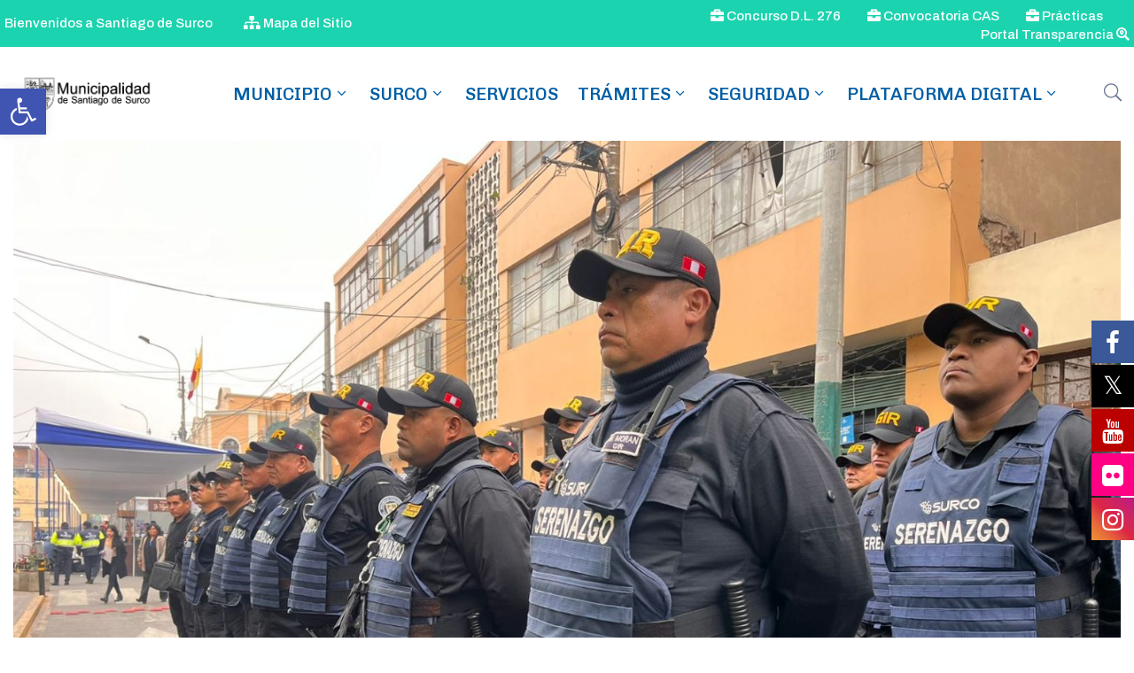

--- FILE ---
content_type: text/css
request_url: https://www.munisurco.gob.pe/wp-content/themes/egovt/assets/libs/elegant_font/ele_style.css
body_size: 4517
content:
@font-face {
	font-family: 'ElegantIcons';
	src:url('fonts/ElegantIcons.eot');
	src:url('fonts/ElegantIcons.eot?#iefix') format('embedded-opentype'),
		url('fonts/ElegantIcons.woff') format('woff'),
		url('fonts/ElegantIcons.ttf') format('truetype'),
		url('fonts/ElegantIcons.svg#ElegantIcons') format('svg');
	font-weight: normal;
	font-style: normal;
}

/* Use the following CSS code if you want to use data attributes for inserting your icons */
[data-icon]:before {
	font-family: 'ElegantIcons';
	content: attr(data-icon);
	speak: none;
	font-weight: normal;
	font-variant: normal;
	text-transform: none;
	line-height: 1;
	-webkit-font-smoothing: antialiased;
	-moz-osx-font-smoothing: grayscale;
}

/* Use the following CSS code if you want to have a class per icon */
/*
Instead of a list of all class selectors,
you can use the generic selector below, but it's slower:
[class*="your-class-prefix"] {
*/
.arrow_up, .arrow_down, .arrow_left, .arrow_right, .arrow_left-up, .arrow_right-up, .arrow_right-down, .arrow_left-down, .arrow-up-down, .arrow_up-down_alt, .arrow_left-right_alt, .arrow_left-right, .arrow_expand_alt2, .arrow_expand_alt, .arrow_condense, .arrow_expand, .arrow_move, .arrow_carrot-up, .arrow_carrot-down, .arrow_carrot-left, .arrow_carrot-right, .arrow_carrot-2up, .arrow_carrot-2down, .arrow_carrot-2left, .arrow_carrot-2right, .arrow_carrot-up_alt2, .arrow_carrot-down_alt2, .arrow_carrot-left_alt2, .arrow_carrot-right_alt2, .arrow_carrot-2up_alt2, .arrow_carrot-2down_alt2, .arrow_carrot-2left_alt2, .arrow_carrot-2right_alt2, .arrow_triangle-up, .arrow_triangle-down, .arrow_triangle-left, .arrow_triangle-right, .arrow_triangle-up_alt2, .arrow_triangle-down_alt2, .arrow_triangle-left_alt2, .arrow_triangle-right_alt2, .arrow_back, .icon_minus-06, .icon_plus, .icon_close, .icon_check, .icon_minus_alt2, .icon_plus_alt2, .icon_close_alt2, .icon_check_alt2, .icon_zoom-out_alt, .icon_zoom-in_alt, .icon_search, .icon_box-empty, .icon_box-selected, .icon_minus-box, .icon_plus-box, .icon_box-checked, .icon_circle-empty, .icon_circle-slelected, .icon_stop_alt2, .icon_stop, .icon_pause_alt2, .icon_pause, .icon_menu, .icon_menu-square_alt2, .icon_menu-circle_alt2, .icon_ul, .icon_ol, .icon_adjust-horiz, .icon_adjust-vert, .icon_document_alt, .icon_documents_alt, .icon_pencil, .icon_pencil-edit_alt, .icon_pencil-edit, .icon_folder-alt, .icon_folder-open_alt, .icon_folder-add_alt, .icon_info_alt, .icon_error-oct_alt, .icon_error-circle_alt, .icon_error-triangle_alt, .icon_question_alt2, .icon_question, .icon_comment_alt, .icon_chat_alt, .icon_vol-mute_alt, .icon_volume-low_alt, .icon_volume-high_alt, .icon_quotations, .icon_quotations_alt2, .icon_clock_alt, .icon_lock_alt, .icon_lock-open_alt, .icon_key_alt, .icon_cloud_alt, .icon_cloud-upload_alt, .icon_cloud-download_alt, .icon_image, .icon_images, .icon_lightbulb_alt, .icon_gift_alt, .icon_house_alt, .icon_genius, .icon_mobile, .icon_tablet, .icon_laptop, .icon_desktop, .icon_camera_alt, .icon_mail_alt, .icon_cone_alt, .icon_ribbon_alt, .icon_bag_alt, .icon_creditcard, .icon_cart_alt, .icon_paperclip, .icon_tag_alt, .icon_tags_alt, .icon_trash_alt, .icon_cursor_alt, .icon_mic_alt, .icon_compass_alt, .icon_pin_alt, .icon_pushpin_alt, .icon_map_alt, .icon_drawer_alt, .icon_toolbox_alt, .icon_book_alt, .icon_calendar, .icon_film, .icon_table, .icon_contacts_alt, .icon_headphones, .icon_lifesaver, .icon_piechart, .icon_refresh, .icon_link_alt, .icon_link, .icon_loading, .icon_blocked, .icon_archive_alt, .icon_heart_alt, .icon_star_alt, .icon_star-half_alt, .icon_star, .icon_star-half, .icon_tools, .icon_tool, .icon_cog, .icon_cogs, .arrow_up_alt, .arrow_down_alt, .arrow_left_alt, .arrow_right_alt, .arrow_left-up_alt, .arrow_right-up_alt, .arrow_right-down_alt, .arrow_left-down_alt, .arrow_condense_alt, .arrow_expand_alt3, .arrow_carrot_up_alt, .arrow_carrot-down_alt, .arrow_carrot-left_alt, .arrow_carrot-right_alt, .arrow_carrot-2up_alt, .arrow_carrot-2dwnn_alt, .arrow_carrot-2left_alt, .arrow_carrot-2right_alt, .arrow_triangle-up_alt, .arrow_triangle-down_alt, .arrow_triangle-left_alt, .arrow_triangle-right_alt, .icon_minus_alt, .icon_plus_alt, .icon_close_alt, .icon_check_alt, .icon_zoom-out, .icon_zoom-in, .icon_stop_alt, .icon_menu-square_alt, .icon_menu-circle_alt, .icon_document, .icon_documents, .icon_pencil_alt, .icon_folder, .icon_folder-open, .icon_folder-add, .icon_folder_upload, .icon_folder_download, .icon_info, .icon_error-circle, .icon_error-oct, .icon_error-triangle, .icon_question_alt, .icon_comment, .icon_chat, .icon_vol-mute, .icon_volume-low, .icon_volume-high, .icon_quotations_alt, .icon_clock, .icon_lock, .icon_lock-open, .icon_key, .icon_cloud, .icon_cloud-upload, .icon_cloud-download, .icon_lightbulb, .icon_gift, .icon_house, .icon_camera, .icon_mail, .icon_cone, .icon_ribbon, .icon_bag, .icon_cart, .icon_tag, .icon_tags, .icon_trash, .icon_cursor, .icon_mic, .icon_compass, .icon_pin, .icon_pushpin, .icon_map, .icon_drawer, .icon_toolbox, .icon_book, .icon_contacts, .icon_archive, .icon_heart, .icon_profile, .icon_group, .icon_grid-2x2, .icon_grid-3x3, .icon_music, .icon_pause_alt, .icon_phone, .icon_upload, .icon_download, .social_facebook, .social_twitter, .social_pinterest, .social_googleplus, .social_tumblr, .social_tumbleupon, .social_wordpress, .social_instagram, .social_dribbble, .social_vimeo, .social_linkedin, .social_rss, .social_deviantart, .social_share, .social_myspace, .social_skype, .social_youtube, .social_picassa, .social_googledrive, .social_flickr, .social_blogger, .social_spotify, .social_delicious, .social_facebook_circle, .social_twitter_circle, .social_pinterest_circle, .social_googleplus_circle, .social_tumblr_circle, .social_stumbleupon_circle, .social_wordpress_circle, .social_instagram_circle, .social_dribbble_circle, .social_vimeo_circle, .social_linkedin_circle, .social_rss_circle, .social_deviantart_circle, .social_share_circle, .social_myspace_circle, .social_skype_circle, .social_youtube_circle, .social_picassa_circle, .social_googledrive_alt2, .social_flickr_circle, .social_blogger_circle, .social_spotify_circle, .social_delicious_circle, .social_facebook_square, .social_twitter_square, .social_pinterest_square, .social_googleplus_square, .social_tumblr_square, .social_stumbleupon_square, .social_wordpress_square, .social_instagram_square, .social_dribbble_square, .social_vimeo_square, .social_linkedin_square, .social_rss_square, .social_deviantart_square, .social_share_square, .social_myspace_square, .social_skype_square, .social_youtube_square, .social_picassa_square, .social_googledrive_square, .social_flickr_square, .social_blogger_square, .social_spotify_square, .social_delicious_square, .icon_printer, .icon_calulator, .icon_building, .icon_floppy, .icon_drive, .icon_search-2, .icon_id, .icon_id-2, .icon_puzzle, .icon_like, .icon_dislike, .icon_mug, .icon_currency, .icon_wallet, .icon_pens, .icon_easel, .icon_flowchart, .icon_datareport, .icon_briefcase, .icon_shield, .icon_percent, .icon_globe, .icon_globe-2, .icon_target, .icon_hourglass, .icon_balance, .icon_rook, .icon_printer-alt, .icon_calculator_alt, .icon_building_alt, .icon_floppy_alt, .icon_drive_alt, .icon_search_alt, .icon_id_alt, .icon_id-2_alt, .icon_puzzle_alt, .icon_like_alt, .icon_dislike_alt, .icon_mug_alt, .icon_currency_alt, .icon_wallet_alt, .icon_pens_alt, .icon_easel_alt, .icon_flowchart_alt, .icon_datareport_alt, .icon_briefcase_alt, .icon_shield_alt, .icon_percent_alt, .icon_globe_alt, .icon_clipboard {
	font-family: 'ElegantIcons';
	speak: none;
	font-style: normal;
	font-weight: normal;
	font-variant: normal;
	text-transform: none;
	line-height: 1;
	-webkit-font-smoothing: antialiased;
}
.arrow_up:before {
	content: "\21";
}
.arrow_down:before {
	content: "\22";
}
.arrow_left:before {
	content: "\23";
}
.arrow_right:before {
	content: "\24";
}
.arrow_left-up:before {
	content: "\25";
}
.arrow_right-up:before {
	content: "\26";
}
.arrow_right-down:before {
	content: "\27";
}
.arrow_left-down:before {
	content: "\28";
}
.arrow-up-down:before {
	content: "\29";
}
.arrow_up-down_alt:before {
	content: "\2a";
}
.arrow_left-right_alt:before {
	content: "\2b";
}
.arrow_left-right:before {
	content: "\2c";
}
.arrow_expand_alt2:before {
	content: "\2d";
}
.arrow_expand_alt:before {
	content: "\2e";
}
.arrow_condense:before {
	content: "\2f";
}
.arrow_expand:before {
	content: "\30";
}
.arrow_move:before {
	content: "\31";
}
.arrow_carrot-up:before {
	content: "\32";
}
.arrow_carrot-down:before {
	content: "\33";
}
.arrow_carrot-left:before {
	content: "\34";
}
.arrow_carrot-right:before {
	content: "\35";
}
.arrow_carrot-2up:before {
	content: "\36";
}
.arrow_carrot-2down:before {
	content: "\37";
}
.arrow_carrot-2left:before {
	content: "\38";
}
.arrow_carrot-2right:before {
	content: "\39";
}
.arrow_carrot-up_alt2:before {
	content: "\3a";
}
.arrow_carrot-down_alt2:before {
	content: "\3b";
}
.arrow_carrot-left_alt2:before {
	content: "\3c";
}
.arrow_carrot-right_alt2:before {
	content: "\3d";
}
.arrow_carrot-2up_alt2:before {
	content: "\3e";
}
.arrow_carrot-2down_alt2:before {
	content: "\3f";
}
.arrow_carrot-2left_alt2:before {
	content: "\40";
}
.arrow_carrot-2right_alt2:before {
	content: "\41";
}
.arrow_triangle-up:before {
	content: "\42";
}
.arrow_triangle-down:before {
	content: "\43";
}
.arrow_triangle-left:before {
	content: "\44";
}
.arrow_triangle-right:before {
	content: "\45";
}
.arrow_triangle-up_alt2:before {
	content: "\46";
}
.arrow_triangle-down_alt2:before {
	content: "\47";
}
.arrow_triangle-left_alt2:before {
	content: "\48";
}
.arrow_triangle-right_alt2:before {
	content: "\49";
}
.arrow_back:before {
	content: "\4a";
}
.icon_minus-06:before {
	content: "\4b";
}
.icon_plus:before {
	content: "\4c";
}
.icon_close:before {
	content: "\4d";
}
.icon_check:before {
	content: "\4e";
}
.icon_minus_alt2:before {
	content: "\4f";
}
.icon_plus_alt2:before {
	content: "\50";
}
.icon_close_alt2:before {
	content: "\51";
}
.icon_check_alt2:before {
	content: "\52";
}
.icon_zoom-out_alt:before {
	content: "\53";
}
.icon_zoom-in_alt:before {
	content: "\54";
}
.icon_search:before {
	content: "\55";
}
.icon_box-empty:before {
	content: "\56";
}
.icon_box-selected:before {
	content: "\57";
}
.icon_minus-box:before {
	content: "\58";
}
.icon_plus-box:before {
	content: "\59";
}
.icon_box-checked:before {
	content: "\5a";
}
.icon_circle-empty:before {
	content: "\5b";
}
.icon_circle-slelected:before {
	content: "\5c";
}
.icon_stop_alt2:before {
	content: "\5d";
}
.icon_stop:before {
	content: "\5e";
}
.icon_pause_alt2:before {
	content: "\5f";
}
.icon_pause:before {
	content: "\60";
}
.icon_menu:before {
	content: "\61";
}
.icon_menu-square_alt2:before {
	content: "\62";
}
.icon_menu-circle_alt2:before {
	content: "\63";
}
.icon_ul:before {
	content: "\64";
}
.icon_ol:before {
	content: "\65";
}
.icon_adjust-horiz:before {
	content: "\66";
}
.icon_adjust-vert:before {
	content: "\67";
}
.icon_document_alt:before {
	content: "\68";
}
.icon_documents_alt:before {
	content: "\69";
}
.icon_pencil:before {
	content: "\6a";
}
.icon_pencil-edit_alt:before {
	content: "\6b";
}
.icon_pencil-edit:before {
	content: "\6c";
}
.icon_folder-alt:before {
	content: "\6d";
}
.icon_folder-open_alt:before {
	content: "\6e";
}
.icon_folder-add_alt:before {
	content: "\6f";
}
.icon_info_alt:before {
	content: "\70";
}
.icon_error-oct_alt:before {
	content: "\71";
}
.icon_error-circle_alt:before {
	content: "\72";
}
.icon_error-triangle_alt:before {
	content: "\73";
}
.icon_question_alt2:before {
	content: "\74";
}
.icon_question:before {
	content: "\75";
}
.icon_comment_alt:before {
	content: "\76";
}
.icon_chat_alt:before {
	content: "\77";
}
.icon_vol-mute_alt:before {
	content: "\78";
}
.icon_volume-low_alt:before {
	content: "\79";
}
.icon_volume-high_alt:before {
	content: "\7a";
}
.icon_quotations:before {
	content: "\7b";
}
.icon_quotations_alt2:before {
	content: "\7c";
}
.icon_clock_alt:before {
	content: "\7d";
}
.icon_lock_alt:before {
	content: "\7e";
}
.icon_lock-open_alt:before {
	content: "\e000";
}
.icon_key_alt:before {
	content: "\e001";
}
.icon_cloud_alt:before {
	content: "\e002";
}
.icon_cloud-upload_alt:before {
	content: "\e003";
}
.icon_cloud-download_alt:before {
	content: "\e004";
}
.icon_image:before {
	content: "\e005";
}
.icon_images:before {
	content: "\e006";
}
.icon_lightbulb_alt:before {
	content: "\e007";
}
.icon_gift_alt:before {
	content: "\e008";
}
.icon_house_alt:before {
	content: "\e009";
}
.icon_genius:before {
	content: "\e00a";
}
.icon_mobile:before {
	content: "\e00b";
}
.icon_tablet:before {
	content: "\e00c";
}
.icon_laptop:before {
	content: "\e00d";
}
.icon_desktop:before {
	content: "\e00e";
}
.icon_camera_alt:before {
	content: "\e00f";
}
.icon_mail_alt:before {
	content: "\e010";
}
.icon_cone_alt:before {
	content: "\e011";
}
.icon_ribbon_alt:before {
	content: "\e012";
}
.icon_bag_alt:before {
	content: "\e013";
}
.icon_creditcard:before {
	content: "\e014";
}
.icon_cart_alt:before {
	content: "\e015";
}
.icon_paperclip:before {
	content: "\e016";
}
.icon_tag_alt:before {
	content: "\e017";
}
.icon_tags_alt:before {
	content: "\e018";
}
.icon_trash_alt:before {
	content: "\e019";
}
.icon_cursor_alt:before {
	content: "\e01a";
}
.icon_mic_alt:before {
	content: "\e01b";
}
.icon_compass_alt:before {
	content: "\e01c";
}
.icon_pin_alt:before {
	content: "\e01d";
}
.icon_pushpin_alt:before {
	content: "\e01e";
}
.icon_map_alt:before {
	content: "\e01f";
}
.icon_drawer_alt:before {
	content: "\e020";
}
.icon_toolbox_alt:before {
	content: "\e021";
}
.icon_book_alt:before {
	content: "\e022";
}
.icon_calendar:before {
	content: "\e023";
}
.icon_film:before {
	content: "\e024";
}
.icon_table:before {
	content: "\e025";
}
.icon_contacts_alt:before {
	content: "\e026";
}
.icon_headphones:before {
	content: "\e027";
}
.icon_lifesaver:before {
	content: "\e028";
}
.icon_piechart:before {
	content: "\e029";
}
.icon_refresh:before {
	content: "\e02a";
}
.icon_link_alt:before {
	content: "\e02b";
}
.icon_link:before {
	content: "\e02c";
}
.icon_loading:before {
	content: "\e02d";
}
.icon_blocked:before {
	content: "\e02e";
}
.icon_archive_alt:before {
	content: "\e02f";
}
.icon_heart_alt:before {
	content: "\e030";
}
.icon_star_alt:before {
	content: "\e031";
}
.icon_star-half_alt:before {
	content: "\e032";
}
.icon_star:before {
	content: "\e033";
}
.icon_star-half:before {
	content: "\e034";
}
.icon_tools:before {
	content: "\e035";
}
.icon_tool:before {
	content: "\e036";
}
.icon_cog:before {
	content: "\e037";
}
.icon_cogs:before {
	content: "\e038";
}
.arrow_up_alt:before {
	content: "\e039";
}
.arrow_down_alt:before {
	content: "\e03a";
}
.arrow_left_alt:before {
	content: "\e03b";
}
.arrow_right_alt:before {
	content: "\e03c";
}
.arrow_left-up_alt:before {
	content: "\e03d";
}
.arrow_right-up_alt:before {
	content: "\e03e";
}
.arrow_right-down_alt:before {
	content: "\e03f";
}
.arrow_left-down_alt:before {
	content: "\e040";
}
.arrow_condense_alt:before {
	content: "\e041";
}
.arrow_expand_alt3:before {
	content: "\e042";
}
.arrow_carrot_up_alt:before {
	content: "\e043";
}
.arrow_carrot-down_alt:before {
	content: "\e044";
}
.arrow_carrot-left_alt:before {
	content: "\e045";
}
.arrow_carrot-right_alt:before {
	content: "\e046";
}
.arrow_carrot-2up_alt:before {
	content: "\e047";
}
.arrow_carrot-2dwnn_alt:before {
	content: "\e048";
}
.arrow_carrot-2left_alt:before {
	content: "\e049";
}
.arrow_carrot-2right_alt:before {
	content: "\e04a";
}
.arrow_triangle-up_alt:before {
	content: "\e04b";
}
.arrow_triangle-down_alt:before {
	content: "\e04c";
}
.arrow_triangle-left_alt:before {
	content: "\e04d";
}
.arrow_triangle-right_alt:before {
	content: "\e04e";
}
.icon_minus_alt:before {
	content: "\e04f";
}
.icon_plus_alt:before {
	content: "\e050";
}
.icon_close_alt:before {
	content: "\e051";
}
.icon_check_alt:before {
	content: "\e052";
}
.icon_zoom-out:before {
	content: "\e053";
}
.icon_zoom-in:before {
	content: "\e054";
}
.icon_stop_alt:before {
	content: "\e055";
}
.icon_menu-square_alt:before {
	content: "\e056";
}
.icon_menu-circle_alt:before {
	content: "\e057";
}
.icon_document:before {
	content: "\e058";
}
.icon_documents:before {
	content: "\e059";
}
.icon_pencil_alt:before {
	content: "\e05a";
}
.icon_folder:before {
	content: "\e05b";
}
.icon_folder-open:before {
	content: "\e05c";
}
.icon_folder-add:before {
	content: "\e05d";
}
.icon_folder_upload:before {
	content: "\e05e";
}
.icon_folder_download:before {
	content: "\e05f";
}
.icon_info:before {
	content: "\e060";
}
.icon_error-circle:before {
	content: "\e061";
}
.icon_error-oct:before {
	content: "\e062";
}
.icon_error-triangle:before {
	content: "\e063";
}
.icon_question_alt:before {
	content: "\e064";
}
.icon_comment:before {
	content: "\e065";
}
.icon_chat:before {
	content: "\e066";
}
.icon_vol-mute:before {
	content: "\e067";
}
.icon_volume-low:before {
	content: "\e068";
}
.icon_volume-high:before {
	content: "\e069";
}
.icon_quotations_alt:before {
	content: "\e06a";
}
.icon_clock:before {
	content: "\e06b";
}
.icon_lock:before {
	content: "\e06c";
}
.icon_lock-open:before {
	content: "\e06d";
}
.icon_key:before {
	content: "\e06e";
}
.icon_cloud:before {
	content: "\e06f";
}
.icon_cloud-upload:before {
	content: "\e070";
}
.icon_cloud-download:before {
	content: "\e071";
}
.icon_lightbulb:before {
	content: "\e072";
}
.icon_gift:before {
	content: "\e073";
}
.icon_house:before {
	content: "\e074";
}
.icon_camera:before {
	content: "\e075";
}
.icon_mail:before {
	content: "\e076";
}
.icon_cone:before {
	content: "\e077";
}
.icon_ribbon:before {
	content: "\e078";
}
.icon_bag:before {
	content: "\e079";
}
.icon_cart:before {
	content: "\e07a";
}
.icon_tag:before {
	content: "\e07b";
}
.icon_tags:before {
	content: "\e07c";
}
.icon_trash:before {
	content: "\e07d";
}
.icon_cursor:before {
	content: "\e07e";
}
.icon_mic:before {
	content: "\e07f";
}
.icon_compass:before {
	content: "\e080";
}
.icon_pin:before {
	content: "\e081";
}
.icon_pushpin:before {
	content: "\e082";
}
.icon_map:before {
	content: "\e083";
}
.icon_drawer:before {
	content: "\e084";
}
.icon_toolbox:before {
	content: "\e085";
}
.icon_book:before {
	content: "\e086";
}
.icon_contacts:before {
	content: "\e087";
}
.icon_archive:before {
	content: "\e088";
}
.icon_heart:before {
	content: "\e089";
}
.icon_profile:before {
	content: "\e08a";
}
.icon_group:before {
	content: "\e08b";
}
.icon_grid-2x2:before {
	content: "\e08c";
}
.icon_grid-3x3:before {
	content: "\e08d";
}
.icon_music:before {
	content: "\e08e";
}
.icon_pause_alt:before {
	content: "\e08f";
}
.icon_phone:before {
	content: "\e090";
}
.icon_upload:before {
	content: "\e091";
}
.icon_download:before {
	content: "\e092";
}
.social_facebook:before {
	content: "\e093";
}
.social_twitter:before {
	content: "\e094";
}
.social_pinterest:before {
	content: "\e095";
}
.social_googleplus:before {
	content: "\e096";
}
.social_tumblr:before {
	content: "\e097";
}
.social_tumbleupon:before {
	content: "\e098";
}
.social_wordpress:before {
	content: "\e099";
}
.social_instagram:before {
	content: "\e09a";
}
.social_dribbble:before {
	content: "\e09b";
}
.social_vimeo:before {
	content: "\e09c";
}
.social_linkedin:before {
	content: "\e09d";
}
.social_rss:before {
	content: "\e09e";
}
.social_deviantart:before {
	content: "\e09f";
}
.social_share:before {
	content: "\e0a0";
}
.social_myspace:before {
	content: "\e0a1";
}
.social_skype:before {
	content: "\e0a2";
}
.social_youtube:before {
	content: "\e0a3";
}
.social_picassa:before {
	content: "\e0a4";
}
.social_googledrive:before {
	content: "\e0a5";
}
.social_flickr:before {
	content: "\e0a6";
}
.social_blogger:before {
	content: "\e0a7";
}
.social_spotify:before {
	content: "\e0a8";
}
.social_delicious:before {
	content: "\e0a9";
}
.social_facebook_circle:before {
	content: "\e0aa";
}
.social_twitter_circle:before {
	content: "\e0ab";
}
.social_pinterest_circle:before {
	content: "\e0ac";
}
.social_googleplus_circle:before {
	content: "\e0ad";
}
.social_tumblr_circle:before {
	content: "\e0ae";
}
.social_stumbleupon_circle:before {
	content: "\e0af";
}
.social_wordpress_circle:before {
	content: "\e0b0";
}
.social_instagram_circle:before {
	content: "\e0b1";
}
.social_dribbble_circle:before {
	content: "\e0b2";
}
.social_vimeo_circle:before {
	content: "\e0b3";
}
.social_linkedin_circle:before {
	content: "\e0b4";
}
.social_rss_circle:before {
	content: "\e0b5";
}
.social_deviantart_circle:before {
	content: "\e0b6";
}
.social_share_circle:before {
	content: "\e0b7";
}
.social_myspace_circle:before {
	content: "\e0b8";
}
.social_skype_circle:before {
	content: "\e0b9";
}
.social_youtube_circle:before {
	content: "\e0ba";
}
.social_picassa_circle:before {
	content: "\e0bb";
}
.social_googledrive_alt2:before {
	content: "\e0bc";
}
.social_flickr_circle:before {
	content: "\e0bd";
}
.social_blogger_circle:before {
	content: "\e0be";
}
.social_spotify_circle:before {
	content: "\e0bf";
}
.social_delicious_circle:before {
	content: "\e0c0";
}
.social_facebook_square:before {
	content: "\e0c1";
}
.social_twitter_square:before {
	content: "\e0c2";
}
.social_pinterest_square:before {
	content: "\e0c3";
}
.social_googleplus_square:before {
	content: "\e0c4";
}
.social_tumblr_square:before {
	content: "\e0c5";
}
.social_stumbleupon_square:before {
	content: "\e0c6";
}
.social_wordpress_square:before {
	content: "\e0c7";
}
.social_instagram_square:before {
	content: "\e0c8";
}
.social_dribbble_square:before {
	content: "\e0c9";
}
.social_vimeo_square:before {
	content: "\e0ca";
}
.social_linkedin_square:before {
	content: "\e0cb";
}
.social_rss_square:before {
	content: "\e0cc";
}
.social_deviantart_square:before {
	content: "\e0cd";
}
.social_share_square:before {
	content: "\e0ce";
}
.social_myspace_square:before {
	content: "\e0cf";
}
.social_skype_square:before {
	content: "\e0d0";
}
.social_youtube_square:before {
	content: "\e0d1";
}
.social_picassa_square:before {
	content: "\e0d2";
}
.social_googledrive_square:before {
	content: "\e0d3";
}
.social_flickr_square:before {
	content: "\e0d4";
}
.social_blogger_square:before {
	content: "\e0d5";
}
.social_spotify_square:before {
	content: "\e0d6";
}
.social_delicious_square:before {
	content: "\e0d7";
}
.icon_printer:before {
	content: "\e103";
}
.icon_calulator:before {
	content: "\e0ee";
}
.icon_building:before {
	content: "\e0ef";
}
.icon_floppy:before {
	content: "\e0e8";
}
.icon_drive:before {
	content: "\e0ea";
}
.icon_search-2:before {
	content: "\e101";
}
.icon_id:before {
	content: "\e107";
}
.icon_id-2:before {
	content: "\e108";
}
.icon_puzzle:before {
	content: "\e102";
}
.icon_like:before {
	content: "\e106";
}
.icon_dislike:before {
	content: "\e0eb";
}
.icon_mug:before {
	content: "\e105";
}
.icon_currency:before {
	content: "\e0ed";
}
.icon_wallet:before {
	content: "\e100";
}
.icon_pens:before {
	content: "\e104";
}
.icon_easel:before {
	content: "\e0e9";
}
.icon_flowchart:before {
	content: "\e109";
}
.icon_datareport:before {
	content: "\e0ec";
}
.icon_briefcase:before {
	content: "\e0fe";
}
.icon_shield:before {
	content: "\e0f6";
}
.icon_percent:before {
	content: "\e0fb";
}
.icon_globe:before {
	content: "\e0e2";
}
.icon_globe-2:before {
	content: "\e0e3";
}
.icon_target:before {
	content: "\e0f5";
}
.icon_hourglass:before {
	content: "\e0e1";
}
.icon_balance:before {
	content: "\e0ff";
}
.icon_rook:before {
	content: "\e0f8";
}
.icon_printer-alt:before {
	content: "\e0fa";
}
.icon_calculator_alt:before {
	content: "\e0e7";
}
.icon_building_alt:before {
	content: "\e0fd";
}
.icon_floppy_alt:before {
	content: "\e0e4";
}
.icon_drive_alt:before {
	content: "\e0e5";
}
.icon_search_alt:before {
	content: "\e0f7";
}
.icon_id_alt:before {
	content: "\e0e0";
}
.icon_id-2_alt:before {
	content: "\e0fc";
}
.icon_puzzle_alt:before {
	content: "\e0f9";
}
.icon_like_alt:before {
	content: "\e0dd";
}
.icon_dislike_alt:before {
	content: "\e0f1";
}
.icon_mug_alt:before {
	content: "\e0dc";
}
.icon_currency_alt:before {
	content: "\e0f3";
}
.icon_wallet_alt:before {
	content: "\e0d8";
}
.icon_pens_alt:before {
	content: "\e0db";
}
.icon_easel_alt:before {
	content: "\e0f0";
}
.icon_flowchart_alt:before {
	content: "\e0df";
}
.icon_datareport_alt:before {
	content: "\e0f2";
}
.icon_briefcase_alt:before {
	content: "\e0f4";
}
.icon_shield_alt:before {
	content: "\e0d9";
}
.icon_percent_alt:before {
	content: "\e0da";
}
.icon_globe_alt:before {
	content: "\e0de";
}
.icon_clipboard:before {
	content: "\e0e6";
}


	.glyph {
		float: left;
		text-align: center;
		padding: .75em;
		margin: .4em 1.5em .75em 0;
		width: 6em;
text-shadow: none;
	}
        .glyph_big {
        font-size: 128px;
        color: #59c5dc;
        float: left;
        margin-right: 20px;
        }

        .glyph div { padding-bottom: 10px;}

	.glyph input {
		font-family: consolas, monospace;
		font-size: 12px;
		width: 100%;
		text-align: center;
		border: 0;
		box-shadow: 0 0 0 1px #ccc;
		padding: .2em;
                -moz-border-radius: 5px;
                -webkit-border-radius: 5px;
	}
	.centered {
		margin-left: auto;
		margin-right: auto;
	}
	.glyph .fs1 {
		font-size: 2em;
	}

	


--- FILE ---
content_type: text/css
request_url: https://www.munisurco.gob.pe/wp-content/themes/egovt-child/style.css
body_size: 301
content:
/* Theme Name: Egovt Child Theme
Theme URI: https://themeforest.net/user/ovatheme/portfolio
Description: This is child theme of egovt
Author: Ovatheme
Author URI: https://themeforest.net/user/ovatheme
Template: egovt
Version: 1.0.0
Tags: two-columns, three-columns, left-sidebar, right-sidebar, custom-menu, editor-style, featured-images, flexible-header, full-width-template, post-formats, rtl-language-support, sticky-post, translation-ready
Text Domain:  egovt-child
*/



--- FILE ---
content_type: text/css
request_url: https://www.munisurco.gob.pe/wp-content/uploads/elementor/css/post-98925.css?ver=1720485508
body_size: 379
content:
.elementor-98925 .elementor-element.elementor-element-4e618713{text-align:left;}.elementor-98925 .elementor-element.elementor-element-4e618713 .elementor-heading-title{color:#000000;font-size:45px;font-weight:600;}.elementor-98925 .elementor-element.elementor-element-6cd0167d{column-gap:0px;}.elementor-98925 .elementor-element.elementor-element-28d1815f .elementor-main-swiper{height:500px;}.elementor-98925 .elementor-element.elementor-element-28d1815f .elementor-main-swiper .elementor-carousel-image{background-size:contain;}.elementor-98925 .elementor-element.elementor-element-28d1815f.elementor-skin-slideshow .elementor-main-swiper{margin-bottom:29px;}.elementor-98925 .elementor-element.elementor-element-28d1815f .elementor-main-swiper .swiper-slide{border-radius:0px;}.elementor-98925 .elementor-element.elementor-element-28d1815f .elementor-swiper-button{font-size:20px;color:#C09B9B;}.elementor-98925 .elementor-element.elementor-element-28d1815f .elementor-swiper-button svg{fill:#C09B9B;}#elementor-lightbox-slideshow-28d1815f .elementor-video-container{width:50%;}.elementor-98925 .elementor-element.elementor-element-28d1815f > .elementor-widget-container{padding:25px 0px 0px 0px;}@media(max-width:1024px){.elementor-98925 .elementor-element.elementor-element-4e618713 .elementor-heading-title{font-size:45px;}.elementor-98925 .elementor-element.elementor-element-28d1815f .elementor-main-swiper{height:450px;}.elementor-98925 .elementor-element.elementor-element-28d1815f.elementor-skin-slideshow .elementor-main-swiper{margin-bottom:10px;}}@media(max-width:767px){.elementor-98925 .elementor-element.elementor-element-4e618713 .elementor-heading-title{font-size:45px;}.elementor-98925 .elementor-element.elementor-element-28d1815f .elementor-main-swiper{height:280px;}.elementor-98925 .elementor-element.elementor-element-28d1815f.elementor-skin-slideshow .elementor-main-swiper{margin-bottom:10px;}}